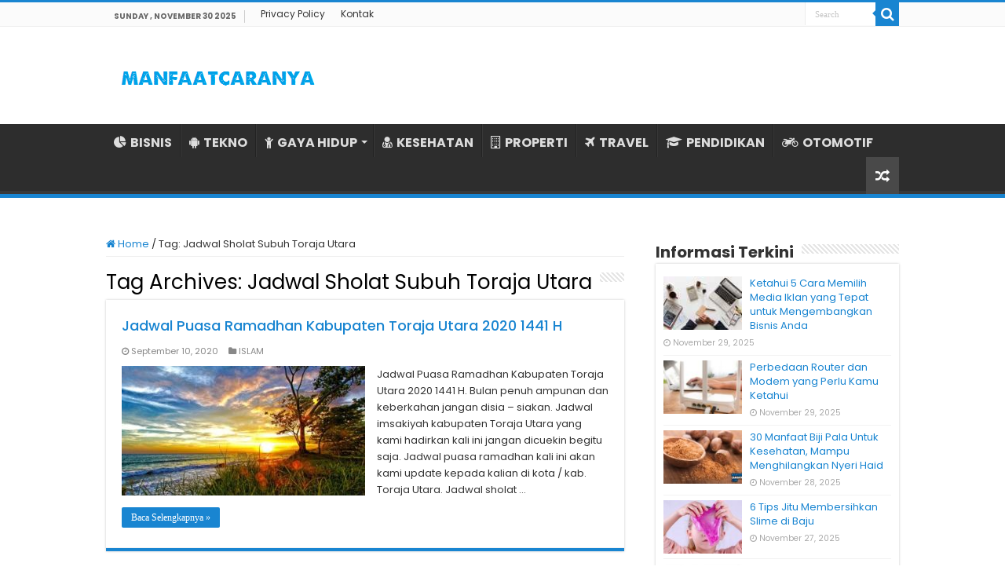

--- FILE ---
content_type: text/html; charset=UTF-8
request_url: https://www.manfaatcaranya.com/tag/jadwal-sholat-subuh-toraja-utara/
body_size: 9195
content:
<!DOCTYPE html><html lang="en-US" prefix="og: http://ogp.me/ns#"><head><meta charset="UTF-8" /><link rel="profile" href="https://gmpg.org/xfn/11" /><link rel="pingback" href="https://www.manfaatcaranya.com/xmlrpc.php" /><meta name='robots' content='index, follow, max-image-preview:large, max-snippet:-1, max-video-preview:-1' /><title>Informasi Terkini Jadwal Sholat Subuh Toraja Utara ✔️ MANFAATCARANYA.COM</title><meta name="description" content="Update terkini Jadwal Sholat Subuh Toraja Utara dari MANFAATCARANYA.COM✔️ Kumpulan info tentang Jadwal Sholat Subuh Toraja Utara untuk Anda yang membutuhkannya." /><link rel="canonical" href="https://www.manfaatcaranya.com/tag/jadwal-sholat-subuh-toraja-utara/" /><meta property="og:locale" content="en_US" /><meta property="og:type" content="article" /><meta property="og:title" content="Informasi Terkini Jadwal Sholat Subuh Toraja Utara ✔️ MANFAATCARANYA.COM" /><meta property="og:description" content="Update terkini Jadwal Sholat Subuh Toraja Utara dari MANFAATCARANYA.COM✔️ Kumpulan info tentang Jadwal Sholat Subuh Toraja Utara untuk Anda yang membutuhkannya." /><meta property="og:url" content="https://www.manfaatcaranya.com/tag/jadwal-sholat-subuh-toraja-utara/" /><meta property="og:site_name" content="MANFAATCARANYA.COM" /><meta name="twitter:card" content="summary_large_image" /> <script type="application/ld+json" class="yoast-schema-graph">{"@context":"https://schema.org","@graph":[{"@type":"CollectionPage","@id":"https://www.manfaatcaranya.com/tag/jadwal-sholat-subuh-toraja-utara/","url":"https://www.manfaatcaranya.com/tag/jadwal-sholat-subuh-toraja-utara/","name":"Informasi Terkini Jadwal Sholat Subuh Toraja Utara ✔️ MANFAATCARANYA.COM","isPartOf":{"@id":"https://www.manfaatcaranya.com/#website"},"primaryImageOfPage":{"@id":"https://www.manfaatcaranya.com/tag/jadwal-sholat-subuh-toraja-utara/#primaryimage"},"image":{"@id":"https://www.manfaatcaranya.com/tag/jadwal-sholat-subuh-toraja-utara/#primaryimage"},"thumbnailUrl":"https://manfaatcaranya.b-cdn.net/wp-content/uploads/2020/04/Jadwal-Imsakiyah-Toraja-Utara-Tahun-Ini.jpg","description":"Update terkini Jadwal Sholat Subuh Toraja Utara dari MANFAATCARANYA.COM✔️ Kumpulan info tentang Jadwal Sholat Subuh Toraja Utara untuk Anda yang membutuhkannya.","inLanguage":"en-US"},{"@type":"ImageObject","inLanguage":"en-US","@id":"https://www.manfaatcaranya.com/tag/jadwal-sholat-subuh-toraja-utara/#primaryimage","url":"https://manfaatcaranya.b-cdn.net/wp-content/uploads/2020/04/Jadwal-Imsakiyah-Toraja-Utara-Tahun-Ini.jpg","contentUrl":"https://manfaatcaranya.b-cdn.net/wp-content/uploads/2020/04/Jadwal-Imsakiyah-Toraja-Utara-Tahun-Ini.jpg","width":700,"height":426,"caption":"Jadwal Imsakiyah Toraja Utara Tahun Ini"},{"@type":"WebSite","@id":"https://www.manfaatcaranya.com/#website","url":"https://www.manfaatcaranya.com/","name":"MANFAATCARANYA.COM","description":"","publisher":{"@id":"https://www.manfaatcaranya.com/#organization"},"potentialAction":[{"@type":"SearchAction","target":{"@type":"EntryPoint","urlTemplate":"https://www.manfaatcaranya.com/?s={search_term_string}"},"query-input":{"@type":"PropertyValueSpecification","valueRequired":true,"valueName":"search_term_string"}}],"inLanguage":"en-US"},{"@type":"Organization","@id":"https://www.manfaatcaranya.com/#organization","name":"MANFAATCARANYA.COM","url":"https://www.manfaatcaranya.com/","logo":{"@type":"ImageObject","inLanguage":"en-US","@id":"https://www.manfaatcaranya.com/#/schema/logo/image/","url":"https://manfaatcaranya.b-cdn.net/wp-content/uploads/2022/06/Profile.png","contentUrl":"https://manfaatcaranya.b-cdn.net/wp-content/uploads/2022/06/Profile.png","width":523,"height":523,"caption":"MANFAATCARANYA.COM"},"image":{"@id":"https://www.manfaatcaranya.com/#/schema/logo/image/"}}]}</script> <link rel='dns-prefetch' href='//stats.wp.com' /><link rel='dns-prefetch' href='//fonts.googleapis.com' /><link rel='dns-prefetch' href='//v0.wordpress.com' /><link rel='preconnect' href='https://manfaatcaranya.b-cdn.net' /><link rel="alternate" type="application/rss+xml" title="MANFAATCARANYA.COM &raquo; Feed" href="https://www.manfaatcaranya.com/feed/" /><link rel="alternate" type="application/rss+xml" title="MANFAATCARANYA.COM &raquo; Comments Feed" href="https://www.manfaatcaranya.com/comments/feed/" /><link rel="alternate" type="application/rss+xml" title="MANFAATCARANYA.COM &raquo; Jadwal Sholat Subuh Toraja Utara Tag Feed" href="https://www.manfaatcaranya.com/tag/jadwal-sholat-subuh-toraja-utara/feed/" />
 <script src="//www.googletagmanager.com/gtag/js?id=G-75E99Q92HC"  data-cfasync="false" data-wpfc-render="false" type="text/javascript" async></script> <script data-cfasync="false" data-wpfc-render="false" type="text/javascript">var mi_version = '9.9.0';
				var mi_track_user = true;
				var mi_no_track_reason = '';
								var MonsterInsightsDefaultLocations = {"page_location":"https:\/\/www.manfaatcaranya.com\/tag\/jadwal-sholat-subuh-toraja-utara\/"};
								if ( typeof MonsterInsightsPrivacyGuardFilter === 'function' ) {
					var MonsterInsightsLocations = (typeof MonsterInsightsExcludeQuery === 'object') ? MonsterInsightsPrivacyGuardFilter( MonsterInsightsExcludeQuery ) : MonsterInsightsPrivacyGuardFilter( MonsterInsightsDefaultLocations );
				} else {
					var MonsterInsightsLocations = (typeof MonsterInsightsExcludeQuery === 'object') ? MonsterInsightsExcludeQuery : MonsterInsightsDefaultLocations;
				}

								var disableStrs = [
										'ga-disable-G-75E99Q92HC',
									];

				/* Function to detect opted out users */
				function __gtagTrackerIsOptedOut() {
					for (var index = 0; index < disableStrs.length; index++) {
						if (document.cookie.indexOf(disableStrs[index] + '=true') > -1) {
							return true;
						}
					}

					return false;
				}

				/* Disable tracking if the opt-out cookie exists. */
				if (__gtagTrackerIsOptedOut()) {
					for (var index = 0; index < disableStrs.length; index++) {
						window[disableStrs[index]] = true;
					}
				}

				/* Opt-out function */
				function __gtagTrackerOptout() {
					for (var index = 0; index < disableStrs.length; index++) {
						document.cookie = disableStrs[index] + '=true; expires=Thu, 31 Dec 2099 23:59:59 UTC; path=/';
						window[disableStrs[index]] = true;
					}
				}

				if ('undefined' === typeof gaOptout) {
					function gaOptout() {
						__gtagTrackerOptout();
					}
				}
								window.dataLayer = window.dataLayer || [];

				window.MonsterInsightsDualTracker = {
					helpers: {},
					trackers: {},
				};
				if (mi_track_user) {
					function __gtagDataLayer() {
						dataLayer.push(arguments);
					}

					function __gtagTracker(type, name, parameters) {
						if (!parameters) {
							parameters = {};
						}

						if (parameters.send_to) {
							__gtagDataLayer.apply(null, arguments);
							return;
						}

						if (type === 'event') {
														parameters.send_to = monsterinsights_frontend.v4_id;
							var hookName = name;
							if (typeof parameters['event_category'] !== 'undefined') {
								hookName = parameters['event_category'] + ':' + name;
							}

							if (typeof MonsterInsightsDualTracker.trackers[hookName] !== 'undefined') {
								MonsterInsightsDualTracker.trackers[hookName](parameters);
							} else {
								__gtagDataLayer('event', name, parameters);
							}
							
						} else {
							__gtagDataLayer.apply(null, arguments);
						}
					}

					__gtagTracker('js', new Date());
					__gtagTracker('set', {
						'developer_id.dZGIzZG': true,
											});
					if ( MonsterInsightsLocations.page_location ) {
						__gtagTracker('set', MonsterInsightsLocations);
					}
										__gtagTracker('config', 'G-75E99Q92HC', {"forceSSL":"true","link_attribution":"true"} );
										window.gtag = __gtagTracker;										(function () {
						/* https://developers.google.com/analytics/devguides/collection/analyticsjs/ */
						/* ga and __gaTracker compatibility shim. */
						var noopfn = function () {
							return null;
						};
						var newtracker = function () {
							return new Tracker();
						};
						var Tracker = function () {
							return null;
						};
						var p = Tracker.prototype;
						p.get = noopfn;
						p.set = noopfn;
						p.send = function () {
							var args = Array.prototype.slice.call(arguments);
							args.unshift('send');
							__gaTracker.apply(null, args);
						};
						var __gaTracker = function () {
							var len = arguments.length;
							if (len === 0) {
								return;
							}
							var f = arguments[len - 1];
							if (typeof f !== 'object' || f === null || typeof f.hitCallback !== 'function') {
								if ('send' === arguments[0]) {
									var hitConverted, hitObject = false, action;
									if ('event' === arguments[1]) {
										if ('undefined' !== typeof arguments[3]) {
											hitObject = {
												'eventAction': arguments[3],
												'eventCategory': arguments[2],
												'eventLabel': arguments[4],
												'value': arguments[5] ? arguments[5] : 1,
											}
										}
									}
									if ('pageview' === arguments[1]) {
										if ('undefined' !== typeof arguments[2]) {
											hitObject = {
												'eventAction': 'page_view',
												'page_path': arguments[2],
											}
										}
									}
									if (typeof arguments[2] === 'object') {
										hitObject = arguments[2];
									}
									if (typeof arguments[5] === 'object') {
										Object.assign(hitObject, arguments[5]);
									}
									if ('undefined' !== typeof arguments[1].hitType) {
										hitObject = arguments[1];
										if ('pageview' === hitObject.hitType) {
											hitObject.eventAction = 'page_view';
										}
									}
									if (hitObject) {
										action = 'timing' === arguments[1].hitType ? 'timing_complete' : hitObject.eventAction;
										hitConverted = mapArgs(hitObject);
										__gtagTracker('event', action, hitConverted);
									}
								}
								return;
							}

							function mapArgs(args) {
								var arg, hit = {};
								var gaMap = {
									'eventCategory': 'event_category',
									'eventAction': 'event_action',
									'eventLabel': 'event_label',
									'eventValue': 'event_value',
									'nonInteraction': 'non_interaction',
									'timingCategory': 'event_category',
									'timingVar': 'name',
									'timingValue': 'value',
									'timingLabel': 'event_label',
									'page': 'page_path',
									'location': 'page_location',
									'title': 'page_title',
									'referrer' : 'page_referrer',
								};
								for (arg in args) {
																		if (!(!args.hasOwnProperty(arg) || !gaMap.hasOwnProperty(arg))) {
										hit[gaMap[arg]] = args[arg];
									} else {
										hit[arg] = args[arg];
									}
								}
								return hit;
							}

							try {
								f.hitCallback();
							} catch (ex) {
							}
						};
						__gaTracker.create = newtracker;
						__gaTracker.getByName = newtracker;
						__gaTracker.getAll = function () {
							return [];
						};
						__gaTracker.remove = noopfn;
						__gaTracker.loaded = true;
						window['__gaTracker'] = __gaTracker;
					})();
									} else {
										console.log("");
					(function () {
						function __gtagTracker() {
							return null;
						}

						window['__gtagTracker'] = __gtagTracker;
						window['gtag'] = __gtagTracker;
					})();
									}</script> <link data-optimized="2" rel="stylesheet" href="https://www.manfaatcaranya.com/wp-content/litespeed/css/7db53bb9c8ea80fc51a710f0f88121bc.css?ver=8a670" /> <script type="text/javascript" src="https://manfaatcaranya.b-cdn.net/wp-content/plugins/google-analytics-for-wordpress/assets/js/frontend-gtag.min.js" id="monsterinsights-frontend-script-js" async="async" data-wp-strategy="async"></script> <script data-cfasync="false" data-wpfc-render="false" type="text/javascript" id='monsterinsights-frontend-script-js-extra'>/*  */
var monsterinsights_frontend = {"js_events_tracking":"true","download_extensions":"doc,pdf,ppt,zip,xls,docx,pptx,xlsx","inbound_paths":"[{\"path\":\"\\\/go\\\/\",\"label\":\"affiliate\"},{\"path\":\"\\\/recommend\\\/\",\"label\":\"affiliate\"}]","home_url":"https:\/\/www.manfaatcaranya.com","hash_tracking":"false","v4_id":"G-75E99Q92HC"};/*  */</script> <script type="text/javascript" src="https://manfaatcaranya.b-cdn.net/wp-includes/js/jquery/jquery.min.js" id="jquery-core-js"></script> <script type="text/javascript" src="https://manfaatcaranya.b-cdn.net/wp-includes/js/jquery/jquery-migrate.min.js" id="jquery-migrate-js"></script> <link rel="https://api.w.org/" href="https://www.manfaatcaranya.com/wp-json/" /><link rel="alternate" title="JSON" type="application/json" href="https://www.manfaatcaranya.com/wp-json/wp/v2/tags/4832" /><link rel="EditURI" type="application/rsd+xml" title="RSD" href="https://www.manfaatcaranya.com/xmlrpc.php?rsd" /><meta name="generator" content="WordPress 6.8.3" /><link rel="shortcut icon" href="https://manfaatcaranya.b-cdn.net/wp-content/uploads/2022/07/Profile.png" title="Favicon" />
<!--[if IE]> <script type="text/javascript">jQuery(document).ready(function (){ jQuery(".menu-item").has("ul").children("a").attr("aria-haspopup", "true");});</script> <![endif]-->
<!--[if lt IE 9]> <script src="https://manfaatcaranya.b-cdn.net/wp-content/themes/sahifa/js/html5.js"></script> <script src="https://manfaatcaranya.b-cdn.net/wp-content/themes/sahifa/js/selectivizr-min.js"></script> <![endif]-->
<!--[if IE 9]><link rel="stylesheet" type="text/css" media="all" href="https://manfaatcaranya.b-cdn.net/wp-content/themes/sahifa/css/ie9.css" />
<![endif]-->
<!--[if IE 8]><link rel="stylesheet" type="text/css" media="all" href="https://manfaatcaranya.b-cdn.net/wp-content/themes/sahifa/css/ie8.css" />
<![endif]-->
<!--[if IE 7]><link rel="stylesheet" type="text/css" media="all" href="https://manfaatcaranya.b-cdn.net/wp-content/themes/sahifa/css/ie7.css" />
<![endif]--><meta name="viewport" content="width=device-width, initial-scale=1.0" /><link rel="apple-touch-icon-precomposed" sizes="144x144" href="https://manfaatcaranya.b-cdn.net/wp-content/uploads/2022/07/Profile.png" /><link rel="apple-touch-icon-precomposed" sizes="120x120" href="https://manfaatcaranya.b-cdn.net/wp-content/uploads/2022/07/Profile.png" /><link rel="apple-touch-icon-precomposed" sizes="72x72" href="https://manfaatcaranya.b-cdn.net/wp-content/uploads/2022/07/Profile.png" /><link rel="apple-touch-icon-precomposed" href="https://manfaatcaranya.b-cdn.net/wp-content/uploads/2022/07/Profile.png" /><meta name="google-site-verification" content="zh4apg3EMulL3jEQhoqmaAL3pAnzp4VZEk66g_7rhs8" /><meta name="google-site-verification" content="tYdswVf-0LtaXplnCZuAKD8gTD54ohE7GV1jzB3TCdI" /> <script type="text/javascript">/*  */
				var sf_position = '0';
				var sf_templates = "<a href=\"{search_url_escaped}\">View All Results<\/a>";
				var sf_input = '.search-live';
				jQuery(document).ready(function(){
					jQuery(sf_input).ajaxyLiveSearch({"expand":false,"searchUrl":"https:\/\/www.manfaatcaranya.com\/?s=%s","text":"Search","delay":500,"iwidth":180,"width":315,"ajaxUrl":"https:\/\/www.manfaatcaranya.com\/wp-admin\/admin-ajax.php","rtl":0});
					jQuery(".live-search_ajaxy-selective-input").keyup(function() {
						var width = jQuery(this).val().length * 8;
						if(width < 50) {
							width = 50;
						}
						jQuery(this).width(width);
					});
					jQuery(".live-search_ajaxy-selective-search").click(function() {
						jQuery(this).find(".live-search_ajaxy-selective-input").focus();
					});
					jQuery(".live-search_ajaxy-selective-close").click(function() {
						jQuery(this).parent().remove();
					});
				});
			/*  */</script>  <script async src="https://www.googletagmanager.com/gtag/js?id=UA-160623928-1"></script> <script>window.dataLayer = window.dataLayer || [];
  function gtag(){dataLayer.push(arguments);}
  gtag('js', new Date());

  gtag('config', 'UA-160623928-1');</script> </head><body id="top" class="archive tag tag-jadwal-sholat-subuh-toraja-utara tag-4832 wp-theme-sahifa lazy-enabled"><div class="wrapper-outer"><div class="background-cover"></div><aside id="slide-out"><div class="search-mobile"><form method="get" id="searchform-mobile" action="https://www.manfaatcaranya.com/">
<button class="search-button" type="submit" value="Search"><i class="fa fa-search"></i></button>
<input type="text" id="s-mobile" name="s" title="Search" value="Search" onfocus="if (this.value == 'Search') {this.value = '';}" onblur="if (this.value == '') {this.value = 'Search';}"  /></form></div><div class="social-icons"></div><div id="mobile-menu" ></div></aside><div id="wrapper" class="wide-layout"><div class="inner-wrapper"><header id="theme-header" class="theme-header"><div id="top-nav" class="top-nav"><div class="container"><span class="today-date">Sunday , November 30 2025</span><div class="top-menu"><ul id="menu-top-menu" class="menu"><li id="menu-item-10338" class="menu-item menu-item-type-post_type menu-item-object-page menu-item-privacy-policy menu-item-10338"><a rel="privacy-policy" href="https://www.manfaatcaranya.com/privacy-policy/">Privacy Policy</a></li><li id="menu-item-10339" class="menu-item menu-item-type-post_type menu-item-object-page menu-item-10339"><a href="https://www.manfaatcaranya.com/kontak/">Kontak</a></li></ul></div><div class="search-block"><form method="get" id="searchform-header" action="https://www.manfaatcaranya.com/">
<button class="search-button" type="submit" value="Search"><i class="fa fa-search"></i></button>
<input class="search-live" type="text" id="s-header" name="s" title="Search" value="Search" onfocus="if (this.value == 'Search') {this.value = '';}" onblur="if (this.value == '') {this.value = 'Search';}"  /></form></div></div></div><div class="header-content"><a id="slide-out-open" class="slide-out-open" href="#"><span></span></a><div class="logo" style=" margin-top:10px; margin-bottom:10px;"><h2>								<a title="MANFAATCARANYA.COM" href="https://www.manfaatcaranya.com/">
<img src="https://manfaatcaranya.com/wp-content/uploads/2022/07/Logo-Manfaatcaranya.png" alt="MANFAATCARANYA.COM"  /><strong>MANFAATCARANYA.COM </strong>
</a></h2></div><div class="clear"></div></div><nav id="main-nav" class="fixed-enabled"><div class="container"><div class="main-menu"><ul id="menu-menu-kategori" class="menu"><li id="menu-item-10341" class="menu-item menu-item-type-taxonomy menu-item-object-category menu-item-10341"><a href="https://www.manfaatcaranya.com/category/bisnis/"><i class="fa fa-pie-chart"></i>BISNIS</a></li><li id="menu-item-338" class="menu-item menu-item-type-taxonomy menu-item-object-category menu-item-338"><a href="https://www.manfaatcaranya.com/category/tekno/"><i class="fa fa-android"></i>TEKNO</a></li><li id="menu-item-339" class="menu-item menu-item-type-taxonomy menu-item-object-category menu-item-has-children menu-item-339"><a href="https://www.manfaatcaranya.com/category/gaya-hidup/"><i class="fa fa-child"></i>GAYA HIDUP</a><ul class="sub-menu menu-sub-content"><li id="menu-item-343" class="menu-item menu-item-type-taxonomy menu-item-object-category menu-item-343"><a href="https://www.manfaatcaranya.com/category/kecantikan/"><i class="fa fa-female"></i>KECANTIKAN</a></li></ul></li><li id="menu-item-6719" class="menu-item menu-item-type-taxonomy menu-item-object-category menu-item-6719"><a href="https://www.manfaatcaranya.com/category/kesehatan/"><i class="fa fa-user-md"></i>KESEHATAN</a></li><li id="menu-item-10069" class="menu-item menu-item-type-taxonomy menu-item-object-category menu-item-10069"><a href="https://www.manfaatcaranya.com/category/rumah-properti/"><i class="fa fa-building-o"></i>PROPERTI</a></li><li id="menu-item-10070" class="menu-item menu-item-type-taxonomy menu-item-object-category menu-item-10070"><a href="https://www.manfaatcaranya.com/category/travel/"><i class="fa fa-plane"></i>TRAVEL</a></li><li id="menu-item-10335" class="menu-item menu-item-type-taxonomy menu-item-object-category menu-item-10335"><a href="https://www.manfaatcaranya.com/category/pendidikan/"><i class="fa fa-graduation-cap"></i>PENDIDIKAN</a></li><li id="menu-item-342" class="menu-item menu-item-type-taxonomy menu-item-object-category menu-item-342"><a href="https://www.manfaatcaranya.com/category/otomotif/"><i class="fa fa-motorcycle"></i>OTOMOTIF</a></li></ul></div>										<a href="https://www.manfaatcaranya.com/?tierand=1" class="random-article ttip" title="Random Article"><i class="fa fa-random"></i></a></div></nav></header><div id="main-content" class="container"><div class="content"><nav id="crumbs"><a href="https://www.manfaatcaranya.com/"><span class="fa fa-home" aria-hidden="true"></span> Home</a><span class="delimiter">/</span><span class="current">Tag: <span>Jadwal Sholat Subuh Toraja Utara</span></span></nav><script type="application/ld+json">{"@context":"http:\/\/schema.org","@type":"BreadcrumbList","@id":"#Breadcrumb","itemListElement":[{"@type":"ListItem","position":1,"item":{"name":"Home","@id":"https:\/\/www.manfaatcaranya.com\/"}}]}</script> <div class="page-head"><h1 class="page-title">
Tag Archives: <span>Jadwal Sholat Subuh Toraja Utara</span></h1><div class="stripe-line"></div></div><div class="post-listing archive-box"><article class="item-list"><h2 class="post-box-title">
<a href="https://www.manfaatcaranya.com/jadwal-puasa-ramadhan-kabupaten-toraja-utara/">Jadwal Puasa Ramadhan Kabupaten Toraja Utara 2020 1441 H</a></h2><p class="post-meta">
<span class="tie-date"><i class="fa fa-clock-o"></i>September 10, 2020</span>
<span class="post-cats"><i class="fa fa-folder"></i><a href="https://www.manfaatcaranya.com/category/islam/" rel="category tag">ISLAM</a></span></p><div class="post-thumbnail">
<a href="https://www.manfaatcaranya.com/jadwal-puasa-ramadhan-kabupaten-toraja-utara/">
<img width="310" height="165" src="https://manfaatcaranya.b-cdn.net/wp-content/uploads/2020/04/Jadwal-Imsakiyah-Toraja-Utara-Tahun-Ini-310x165.jpg" class="attachment-tie-medium size-tie-medium wp-post-image" alt="Jadwal Imsakiyah Toraja Utara Tahun Ini" decoding="async" fetchpriority="high" />				<span class="fa overlay-icon"></span>
</a></div><div class="entry"><p>Jadwal Puasa Ramadhan Kabupaten Toraja Utara 2020 1441 H. Bulan penuh ampunan dan keberkahan jangan disia – siakan. Jadwal imsakiyah kabupaten Toraja Utara yang kami hadirkan kali ini jangan dicuekin begitu saja. Jadwal puasa ramadhan kali ini akan kami update kepada kalian di kota / kab. Toraja Utara. Jadwal sholat &hellip;</p>
<a class="more-link" href="https://www.manfaatcaranya.com/jadwal-puasa-ramadhan-kabupaten-toraja-utara/">Baca Selengkapnya &raquo;</a></div><div class="clear"></div></article></div></div><aside id="sidebar"><div class="theiaStickySidebar"><div id="posts-list-widget-2" class="widget posts-list"><div class="widget-top"><h4>Informasi Terkini</h4><div class="stripe-line"></div></div><div class="widget-container"><ul><li ><div class="post-thumbnail">
<a href="https://www.manfaatcaranya.com/cara-memilih-media-iklan-tepat/" rel="bookmark"><img width="110" height="75" src="https://manfaatcaranya.b-cdn.net/wp-content/uploads/2021/12/Ketahui-Cara-Memilih-Media-Iklan-yang-Tepat-untuk-Mengembangkan-Bisnis-Anda-110x75.jpg" class="attachment-tie-small size-tie-small wp-post-image" alt="Ketahui Cara Memilih Media Iklan yang Tepat untuk Mengembangkan Bisnis Anda" decoding="async" loading="lazy" /><span class="fa overlay-icon"></span></a></div><h3><a href="https://www.manfaatcaranya.com/cara-memilih-media-iklan-tepat/">Ketahui 5 Cara Memilih Media Iklan yang Tepat untuk Mengembangkan Bisnis Anda</a></h3>
<span class="tie-date"><i class="fa fa-clock-o"></i>November 29, 2025</span></li><li ><div class="post-thumbnail">
<a href="https://www.manfaatcaranya.com/perbedaan-router-dan-modem/" rel="bookmark"><img width="110" height="75" src="https://manfaatcaranya.b-cdn.net/wp-content/uploads/2025/11/Perbedaan-Router-dan-Modem-yang-Perlu-Kamu-Ketahui-110x75.jpg" class="attachment-tie-small size-tie-small wp-post-image" alt="Perbedaan Router dan Modem yang Perlu Kamu Ketahui" decoding="async" loading="lazy" /><span class="fa overlay-icon"></span></a></div><h3><a href="https://www.manfaatcaranya.com/perbedaan-router-dan-modem/">Perbedaan Router dan Modem yang Perlu Kamu Ketahui</a></h3>
<span class="tie-date"><i class="fa fa-clock-o"></i>November 29, 2025</span></li><li ><div class="post-thumbnail">
<a href="https://www.manfaatcaranya.com/manfaat-biji-pala-untuk-kesehatan-mampu-menghilangkan-nyeri-haid/" rel="bookmark"><img width="110" height="75" src="https://manfaatcaranya.b-cdn.net/wp-content/uploads/2020/07/30-Manfaat-Biji-Pala-Untuk-Kesehatan-Mampu-Menghilangkan-Nyeri-Haid-110x75.jpg" class="attachment-tie-small size-tie-small wp-post-image" alt="30 Manfaat Biji Pala Untuk Kesehatan, Mampu Menghilangkan Nyeri Haid" decoding="async" loading="lazy" /><span class="fa overlay-icon"></span></a></div><h3><a href="https://www.manfaatcaranya.com/manfaat-biji-pala-untuk-kesehatan-mampu-menghilangkan-nyeri-haid/">30 Manfaat Biji Pala Untuk Kesehatan, Mampu Menghilangkan Nyeri Haid</a></h3>
<span class="tie-date"><i class="fa fa-clock-o"></i>November 28, 2025</span></li><li ><div class="post-thumbnail">
<a href="https://www.manfaatcaranya.com/tips-jitu-membersihkan-slime-di-baju/" rel="bookmark"><img width="110" height="75" src="https://manfaatcaranya.b-cdn.net/wp-content/uploads/2023/10/Tips-Jitu-Menghilangkan-Slime-yang-Menempel-di-Baju-110x75.jpg" class="attachment-tie-small size-tie-small wp-post-image" alt="Tips Jitu Menghilangkan Slime yang Menempel di Baju" decoding="async" loading="lazy" /><span class="fa overlay-icon"></span></a></div><h3><a href="https://www.manfaatcaranya.com/tips-jitu-membersihkan-slime-di-baju/">6 Tips Jitu Membersihkan Slime di Baju</a></h3>
<span class="tie-date"><i class="fa fa-clock-o"></i>November 27, 2025</span></li><li ><div class="post-thumbnail">
<a href="https://www.manfaatcaranya.com/keunggulan-toyota-calya-terbaru/" rel="bookmark"><img width="110" height="75" src="https://manfaatcaranya.b-cdn.net/wp-content/uploads/2025/11/Keunggulan-Toyota-Calya-Terbaru-110x75.jpg" class="attachment-tie-small size-tie-small wp-post-image" alt="Keunggulan Toyota Calya Terbaru" decoding="async" loading="lazy" /><span class="fa overlay-icon"></span></a></div><h3><a href="https://www.manfaatcaranya.com/keunggulan-toyota-calya-terbaru/">5 Keunggulan Toyota Calya Terbaru Desember 2025: Mobil Keluarga Irit dan Fungsional</a></h3>
<span class="tie-date"><i class="fa fa-clock-o"></i>November 27, 2025</span></li><li ><div class="post-thumbnail">
<a href="https://www.manfaatcaranya.com/cara-menghilangkan-kutu-rambut-secara-alami-dengan-mudah/" rel="bookmark"><img width="110" height="75" src="https://manfaatcaranya.b-cdn.net/wp-content/uploads/2020/05/Cara-Menghilangkan-Kutu-Rambut-Secara-Alami-110x75.jpg" class="attachment-tie-small size-tie-small wp-post-image" alt="Cara Menghilangkan Kutu Rambut Secara Alami" decoding="async" loading="lazy" srcset="https://manfaatcaranya.b-cdn.net/wp-content/uploads/2020/05/Cara-Menghilangkan-Kutu-Rambut-Secara-Alami-110x75.jpg 110w, https://manfaatcaranya.b-cdn.net/wp-content/uploads/2020/05/Cara-Menghilangkan-Kutu-Rambut-Secara-Alami-300x201.jpg 300w, https://manfaatcaranya.b-cdn.net/wp-content/uploads/2020/05/Cara-Menghilangkan-Kutu-Rambut-Secara-Alami.jpg 740w" sizes="auto, (max-width: 110px) 100vw, 110px" /><span class="fa overlay-icon"></span></a></div><h3><a href="https://www.manfaatcaranya.com/cara-menghilangkan-kutu-rambut-secara-alami-dengan-mudah/">Cara Menghilangkan Kutu Rambut Secara Alami dengan Mudah</a></h3>
<span class="tie-date"><i class="fa fa-clock-o"></i>November 26, 2025</span></li><li ><div class="post-thumbnail">
<a href="https://www.manfaatcaranya.com/cara-menghilangkan-bau-mulut-secara-alami-dan-cepat/" rel="bookmark"><img width="110" height="75" src="https://manfaatcaranya.b-cdn.net/wp-content/uploads/2020/05/Cara-Menghilangkan-Bau-Mulut-Secara-Alami-110x75.jpg" class="attachment-tie-small size-tie-small wp-post-image" alt="Cara Menghilangkan Bau Mulut Secara Alami" decoding="async" loading="lazy" /><span class="fa overlay-icon"></span></a></div><h3><a href="https://www.manfaatcaranya.com/cara-menghilangkan-bau-mulut-secara-alami-dan-cepat/">Cara Menghilangkan Bau Mulut Secara Alami Dan Cepat</a></h3>
<span class="tie-date"><i class="fa fa-clock-o"></i>November 25, 2025</span></li><li ><div class="post-thumbnail">
<a href="https://www.manfaatcaranya.com/cara-membasmi-kutu-kucing-membandel/" rel="bookmark"><img width="110" height="75" src="https://manfaatcaranya.b-cdn.net/wp-content/uploads/2020/05/Cara-Membasmi-Kutu-Kucing-Membandel-110x75.jpg" class="attachment-tie-small size-tie-small wp-post-image" alt="Cara Membasmi Kutu Kucing Membandel" decoding="async" loading="lazy" /><span class="fa overlay-icon"></span></a></div><h3><a href="https://www.manfaatcaranya.com/cara-membasmi-kutu-kucing-membandel/">Cara Membasmi Kutu Kucing Membandel</a></h3>
<span class="tie-date"><i class="fa fa-clock-o"></i>November 24, 2025</span></li><li ><div class="post-thumbnail">
<a href="https://www.manfaatcaranya.com/cara-membasmi-kecoa-dari-rumah-dengan-mudah/" rel="bookmark"><img width="110" height="75" src="https://manfaatcaranya.b-cdn.net/wp-content/uploads/2020/05/Cara-Membasmi-Kecoa-dari-Rumah-Dengan-Mudah-110x75.jpg" class="attachment-tie-small size-tie-small wp-post-image" alt="Cara Membasmi Kecoa dari Rumah Dengan Mudah" decoding="async" loading="lazy" /><span class="fa overlay-icon"></span></a></div><h3><a href="https://www.manfaatcaranya.com/cara-membasmi-kecoa-dari-rumah-dengan-mudah/">Cara Membasmi Kecoa dari Rumah Dengan Mudah</a></h3>
<span class="tie-date"><i class="fa fa-clock-o"></i>November 23, 2025</span></li><li ><div class="post-thumbnail">
<a href="https://www.manfaatcaranya.com/manfaat-vitamin-b2-untuk-kesehatan/" rel="bookmark"><img width="110" height="75" src="https://manfaatcaranya.b-cdn.net/wp-content/uploads/2020/05/Manfaat-Vitamin-B2-untuk-Kesehatan-110x75.jpg" class="attachment-tie-small size-tie-small wp-post-image" alt="Manfaat Vitamin B2 untuk Kesehatan" decoding="async" loading="lazy" srcset="https://manfaatcaranya.b-cdn.net/wp-content/uploads/2020/05/Manfaat-Vitamin-B2-untuk-Kesehatan-110x75.jpg 110w, https://manfaatcaranya.b-cdn.net/wp-content/uploads/2020/05/Manfaat-Vitamin-B2-untuk-Kesehatan-300x204.jpg 300w, https://manfaatcaranya.b-cdn.net/wp-content/uploads/2020/05/Manfaat-Vitamin-B2-untuk-Kesehatan-768x521.jpg 768w, https://manfaatcaranya.b-cdn.net/wp-content/uploads/2020/05/Manfaat-Vitamin-B2-untuk-Kesehatan.jpg 800w" sizes="auto, (max-width: 110px) 100vw, 110px" /><span class="fa overlay-icon"></span></a></div><h3><a href="https://www.manfaatcaranya.com/manfaat-vitamin-b2-untuk-kesehatan/">Manfaat Vitamin B2 untuk Kesehatan</a></h3>
<span class="tie-date"><i class="fa fa-clock-o"></i>November 22, 2025</span></li></ul><div class="clear"></div></div></div><div id="posts-list-widget-5" class="widget posts-list"><div class="widget-top"><h4>Informasi Pilihan</h4><div class="stripe-line"></div></div><div class="widget-container"><ul><li ><div class="post-thumbnail">
<a href="https://www.manfaatcaranya.com/restoran-all-you-can-eat-di-solo/" rel="bookmark"><img width="110" height="75" src="https://manfaatcaranya.b-cdn.net/wp-content/uploads/2025/04/Rekomendasi-Restoran-All-You-Can-Eat-di-Solo-yang-Bikin-Perut-Puas-dan-Dompet-Tetap-Aman-Buat-Kamu-yang-Doyan-Makan-Banyak-110x75.jpg" class="attachment-tie-small size-tie-small wp-post-image" alt="Rekomendasi Restoran All You Can Eat di Solo yang Bikin Perut Puas dan Dompet Tetap Aman Buat Kamu yang Doyan Makan Banyak" decoding="async" loading="lazy" /><span class="fa overlay-icon"></span></a></div><h3><a href="https://www.manfaatcaranya.com/restoran-all-you-can-eat-di-solo/">Rekomendasi Restoran All You Can Eat di Solo yang Bikin Perut Puas dan Dompet Tetap Aman Buat Kamu yang Doyan Makan Banyak</a></h3>
<span class="tie-date"><i class="fa fa-clock-o"></i>April 9, 2025</span></li><li ><div class="post-thumbnail">
<a href="https://www.manfaatcaranya.com/jadwal-puasa-ramadhan-kabupaten-banggai-kepulauan-unduh-pdf-excel/" rel="bookmark"><img width="110" height="75" src="https://manfaatcaranya.b-cdn.net/wp-content/uploads/2020/04/Jadwal-Puasa-Ramadhan-Kabupaten-Banggai-Kepulauan-Unduh-PDF-EXCEL-110x75.jpg" class="attachment-tie-small size-tie-small wp-post-image" alt="Jadwal Puasa Ramadhan Kabupaten Banggai Kepulauan Unduh PDF EXCEL" decoding="async" loading="lazy" /><span class="fa overlay-icon"></span></a></div><h3><a href="https://www.manfaatcaranya.com/jadwal-puasa-ramadhan-kabupaten-banggai-kepulauan-unduh-pdf-excel/">Jadwal Puasa Ramadhan Kabupaten Banggai Kepulauan 2020 1441 H Unduh PDF EXCEL</a></h3>
<span class="tie-date"><i class="fa fa-clock-o"></i>April 1, 2020</span></li><li ><div class="post-thumbnail">
<a href="https://www.manfaatcaranya.com/manfaat-buah-buni/" rel="bookmark"><img width="110" height="75" src="https://manfaatcaranya.b-cdn.net/wp-content/uploads/2019/02/Manfaat-Buah-Buni-Bagi-Kesehatan-110x75.jpg" class="attachment-tie-small size-tie-small wp-post-image" alt="Manfaat Buah Buni Bagi Kesehatan" decoding="async" loading="lazy" /><span class="fa overlay-icon"></span></a></div><h3><a href="https://www.manfaatcaranya.com/manfaat-buah-buni/">Manfaat Buah Buni untuk Kesehatan Tubuh</a></h3>
<span class="tie-date"><i class="fa fa-clock-o"></i>December 27, 2024</span></li><li ><div class="post-thumbnail">
<a href="https://www.manfaatcaranya.com/jadwal-puasa-ramadhan-polewali-mandar/" rel="bookmark"><img width="110" height="75" src="https://manfaatcaranya.b-cdn.net/wp-content/uploads/2020/03/Update-Jadwal-Puasa-Ramadhan-Polewali-Mandar-Terbaru-110x75.jpg" class="attachment-tie-small size-tie-small wp-post-image" alt="Update Jadwal Puasa Ramadhan Polewali Mandar Terbaru" decoding="async" loading="lazy" /><span class="fa overlay-icon"></span></a></div><h3><a href="https://www.manfaatcaranya.com/jadwal-puasa-ramadhan-polewali-mandar/">Jadwal Puasa Ramadhan Polewali Mandar 2020 1441 H</a></h3>
<span class="tie-date"><i class="fa fa-clock-o"></i>May 6, 2020</span></li><li ><div class="post-thumbnail">
<a href="https://www.manfaatcaranya.com/manfaat-jeruk-bali-untuk-masker-wajah/" rel="bookmark"><img width="110" height="75" src="https://manfaatcaranya.b-cdn.net/wp-content/uploads/2019/01/Manfaat-Jeruk-Bali-untuk-Masker-Wajah-Khasiat-Buah-Kaya-Vitamin-C-yang-Dilupakan-110x75.jpg" class="attachment-tie-small size-tie-small wp-post-image" alt="Manfaat Jeruk Bali untuk Masker Wajah, Khasiat Buah Kaya Vitamin C yang Dilupakan" decoding="async" loading="lazy" /><span class="fa overlay-icon"></span></a></div><h3><a href="https://www.manfaatcaranya.com/manfaat-jeruk-bali-untuk-masker-wajah/">Manfaat Jeruk Bali untuk Masker Wajah, Khasiat Buah Kaya Vitamin C yang Dilupakan</a></h3>
<span class="tie-date"><i class="fa fa-clock-o"></i>October 19, 2024</span></li><li ><div class="post-thumbnail">
<a href="https://www.manfaatcaranya.com/manfaat-jeruk-limau-untuk-asam-urat/" rel="bookmark"><img width="110" height="75" src="https://manfaatcaranya.b-cdn.net/wp-content/uploads/2019/01/Manfaat-Jeruk-Limau-Atasi-Asam-Urat-Solusi-Kelebihan-Purin-pada-Tubuh-dengan-Alami-110x75.jpg" class="attachment-tie-small size-tie-small wp-post-image" alt="Manfaat Jeruk Limau Atasi Asam Urat, Solusi Kelebihan Purin pada Tubuh dengan Alami" decoding="async" loading="lazy" /><span class="fa overlay-icon"></span></a></div><h3><a href="https://www.manfaatcaranya.com/manfaat-jeruk-limau-untuk-asam-urat/">Manfaat Jeruk Limau Atasi Asam Urat, Solusi Kelebihan Purin pada Tubuh dengan Alami</a></h3>
<span class="tie-date"><i class="fa fa-clock-o"></i>October 4, 2024</span></li><li ><div class="post-thumbnail">
<a href="https://www.manfaatcaranya.com/jadwal-imsakiyah-ramadhan-kota-kupang/" rel="bookmark"><img width="110" height="75" src="https://manfaatcaranya.b-cdn.net/wp-content/uploads/2020/03/Jadwal-Puasa-Kupang-Tahun-Ini-110x75.jpg" class="attachment-tie-small size-tie-small wp-post-image" alt="Jadwal Puasa Kupang Tahun Ini" decoding="async" loading="lazy" /><span class="fa overlay-icon"></span></a></div><h3><a href="https://www.manfaatcaranya.com/jadwal-imsakiyah-ramadhan-kota-kupang/">Jadwal Imsakiyah Ramadhan Kota Kupang 2020 1441 H</a></h3>
<span class="tie-date"><i class="fa fa-clock-o"></i>May 8, 2020</span></li><li ><div class="post-thumbnail">
<a href="https://www.manfaatcaranya.com/cara-mencegah-kerusakan-saraf/" rel="bookmark"><img width="110" height="75" src="https://manfaatcaranya.b-cdn.net/wp-content/uploads/2025/02/Cara-Mencegah-Kerusakan-Saraf-agar-Tetap-Sehat-agar-Optimal-110x75.jpg" class="attachment-tie-small size-tie-small wp-post-image" alt="Cara Mencegah Kerusakan Saraf agar Tetap Sehat agar Optimal" decoding="async" loading="lazy" /><span class="fa overlay-icon"></span></a></div><h3><a href="https://www.manfaatcaranya.com/cara-mencegah-kerusakan-saraf/">8 Cara Mencegah Kerusakan Saraf agar Tetap Sehat agar Optimal</a></h3>
<span class="tie-date"><i class="fa fa-clock-o"></i>February 6, 2025</span></li><li ><div class="post-thumbnail">
<a href="https://www.manfaatcaranya.com/manfaat-jus-bit/" rel="bookmark"><img width="110" height="75" src="https://manfaatcaranya.b-cdn.net/wp-content/uploads/2020/07/Manfaat-Jus-Buah-Bit-Untuk-Tubuh-110x75.jpg" class="attachment-tie-small size-tie-small wp-post-image" alt="Manfaat Jus Buah Bit Untuk Tubuh" decoding="async" loading="lazy" srcset="https://manfaatcaranya.b-cdn.net/wp-content/uploads/2020/07/Manfaat-Jus-Buah-Bit-Untuk-Tubuh-110x75.jpg 110w, https://manfaatcaranya.b-cdn.net/wp-content/uploads/2020/07/Manfaat-Jus-Buah-Bit-Untuk-Tubuh-300x201.jpg 300w, https://manfaatcaranya.b-cdn.net/wp-content/uploads/2020/07/Manfaat-Jus-Buah-Bit-Untuk-Tubuh.jpg 745w" sizes="auto, (max-width: 110px) 100vw, 110px" /><span class="fa overlay-icon"></span></a></div><h3><a href="https://www.manfaatcaranya.com/manfaat-jus-bit/">Manfaat Jus Bit Mampu Menjaga Ginjal</a></h3>
<span class="tie-date"><i class="fa fa-clock-o"></i>June 2, 2024</span></li><li ><div class="post-thumbnail">
<a href="https://www.manfaatcaranya.com/harga-kamera-canon-powershot-g5-x-kit-baru-bekas-terbaru/" rel="bookmark"><img width="110" height="75" src="https://manfaatcaranya.b-cdn.net/wp-content/uploads/2020/05/Harga-Kamera-Canon-POWERSHOT-G5-X-Kit-Baru-Bekas-Terbaru-110x75.jpg" class="attachment-tie-small size-tie-small wp-post-image" alt="Harga Kamera Canon POWERSHOT G5 X Kit Baru Bekas Terbaru" decoding="async" loading="lazy" /><span class="fa overlay-icon"></span></a></div><h3><a href="https://www.manfaatcaranya.com/harga-kamera-canon-powershot-g5-x-kit-baru-bekas-terbaru/">Harga Kamera Canon POWERSHOT G5 X Kit Baru Bekas Terbaru Desember 2025</a></h3>
<span class="tie-date"><i class="fa fa-clock-o"></i>July 28, 2021</span></li></ul><div class="clear"></div></div></div></div></aside><div class="clear"></div></div><div class="clear"></div><div class="footer-bottom"><div class="container"><div class="alignright"></div><div class="alignleft">
© <a href="https://www.manfaatcaranya.com">MANFAATCARANYA.COM</a> Copyright 2025, All Rights Reserved. Lihat juga kumpulan <a href="https://www.manfaatcaranya.com/kata-bijak-harapan-bulan-maret-kalimat-motivasi-kehidupan-terkini/">kata bijak awal november 2025</a>, serta <a href="https://manfaatcaranya.com/caption-kata-bijak-bulan-kelahiran-ucapan-selamat-ulang-tahun-terbaru/">caption bulan kelahiran</a> & koleksi <a href="https://manfaatcaranya.com/kata-kata-bijak-awal-tahun/">ucapan selamat tahun baru 2025</a>. <a href="https://www.hargabulanini.com/">www.hargabulanini.com</a>.<center>
<a href="https://id.seedbacklink.com/"><img title="Seedbacklink" src="https://id.seedbacklink.com/wp-content/uploads/2023/08/Badge-Seedbacklink_Artboard-1-copy.png" alt="Seedbacklink" width="100" height="100"></a></center></div><div class="clear"></div></div></div></div></div></div><div id="topcontrol" class="fa fa-angle-up" title="Scroll To Top"></div><div id="fb-root"></div> <script type="speculationrules">{"prefetch":[{"source":"document","where":{"and":[{"href_matches":"\/*"},{"not":{"href_matches":["\/wp-*.php","\/wp-admin\/*","\/wp-content\/uploads\/*","\/wp-content\/*","\/wp-content\/plugins\/*","\/wp-content\/themes\/sahifa\/*","\/*\\?(.+)"]}},{"not":{"selector_matches":"a[rel~=\"nofollow\"]"}},{"not":{"selector_matches":".no-prefetch, .no-prefetch a"}}]},"eagerness":"conservative"}]}</script> <script type="text/javascript" id="tie-scripts-js-extra">/*  */
var tie = {"mobile_menu_active":"true","mobile_menu_top":"","lightbox_all":"","lightbox_gallery":"","woocommerce_lightbox":"","lightbox_skin":"smooth","lightbox_thumb":"vertical","lightbox_arrows":"","sticky_sidebar":"1","is_singular":"","reading_indicator":"","lang_no_results":"No Results","lang_results_found":"Results Found"};
/*  */</script> <script type="text/javascript" src="https://manfaatcaranya.b-cdn.net/wp-content/themes/sahifa/js/tie-scripts.js" id="tie-scripts-js"></script> <script type="text/javascript" src="https://manfaatcaranya.b-cdn.net/wp-content/themes/sahifa/js/ilightbox.packed.js" id="tie-ilightbox-js"></script> <script type="text/javascript" id="jetpack-stats-js-before">/*  */
_stq = window._stq || [];
_stq.push([ "view", JSON.parse("{\"v\":\"ext\",\"blog\":\"152544597\",\"post\":\"0\",\"tz\":\"7\",\"srv\":\"www.manfaatcaranya.com\",\"arch_tag\":\"jadwal-sholat-subuh-toraja-utara\",\"arch_results\":\"1\",\"j\":\"1:15.2\"}") ]);
_stq.push([ "clickTrackerInit", "152544597", "0" ]);
/*  */</script> <script type="text/javascript" src="https://stats.wp.com/e-202548.js" id="jetpack-stats-js" defer="defer" data-wp-strategy="defer"></script> <script type="text/javascript" src="https://manfaatcaranya.b-cdn.net/wp-content/themes/sahifa/js/search.js" id="tie-search-js"></script> <script>var id = "1040f0d2d64f12f5189a662f2eacd4d48267fb36";</script> <script type="text/javascript" src="https://api.sosiago.id/js/tracking.js"></script> <script defer src="https://static.cloudflareinsights.com/beacon.min.js/vcd15cbe7772f49c399c6a5babf22c1241717689176015" integrity="sha512-ZpsOmlRQV6y907TI0dKBHq9Md29nnaEIPlkf84rnaERnq6zvWvPUqr2ft8M1aS28oN72PdrCzSjY4U6VaAw1EQ==" data-cf-beacon='{"version":"2024.11.0","token":"9c909572f73547c6b120943b87b59539","r":1,"server_timing":{"name":{"cfCacheStatus":true,"cfEdge":true,"cfExtPri":true,"cfL4":true,"cfOrigin":true,"cfSpeedBrain":true},"location_startswith":null}}' crossorigin="anonymous"></script>
</body></html>
<!-- Page optimized by LiteSpeed Cache @2025-11-30 09:58:56 -->

<!-- Page cached by LiteSpeed Cache 7.6.2 on 2025-11-30 09:58:56 -->